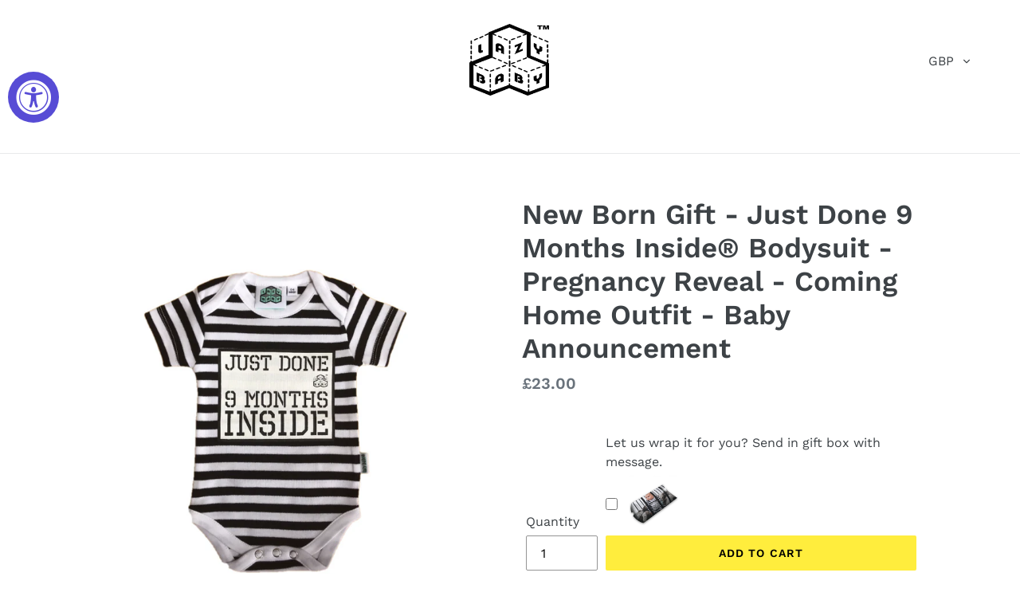

--- FILE ---
content_type: text/html; charset=UTF-8
request_url: https://nulls.solutions/shopify/gift-wrap/app/js/nulls-gift-wrap.js?shop=just-done-9-months-inside.myshopify.com
body_size: 1490
content:
var _0xc53e=["","split","0123456789abcdefghijklmnopqrstuvwxyzABCDEFGHIJKLMNOPQRSTUVWXYZ+/","slice","indexOf","","",".","pow","reduce","reverse","0"];function _0xe75c(d,e,f){var g=_0xc53e[2][_0xc53e[1]](_0xc53e[0]);var h=g[_0xc53e[3]](0,e);var i=g[_0xc53e[3]](0,f);var j=d[_0xc53e[1]](_0xc53e[0])[_0xc53e[10]]()[_0xc53e[9]](function(a,b,c){if(h[_0xc53e[4]](b)!==-1)return a+=h[_0xc53e[4]](b)*(Math[_0xc53e[8]](e,c))},0);var k=_0xc53e[0];while(j>0){k=i[j%f]+k;j=(j-(j%f))/f}return k||_0xc53e[11]}eval(function(E,m,i,l,y,r){r="";for(var h=0,len=E.length;h<len;h++){var s="";while(E[h]!==i[y]){s+=E[h];h++}for(var j=0;j<i.length;j++)s=s.replace(new RegExp(i[j],"g"),j);r+=String.fromCharCode(_0xe75c(s,y,10)-l)}return decodeURIComponent(escape(r))}("[base64]",49,"rxnefHahu",31,3,20))

--- FILE ---
content_type: text/html; charset=UTF-8
request_url: https://nulls.solutions/shopify/gift-wrap/app/js/nulls-gift-wrap-helper.js?shop=just-done-9-months-inside.myshopify.com&pHandle=new-born-gift-just-done-9-months-inside%C2%AE-vest-pregnancy-reveal-coming-home-outfit-baby-announcement&nDomain=https://justdone9monthsinside.com/collections/baby-clothes/products/new-born-gift-just-done-9-months-inside%C2%AE-vest-pregnancy-reveal-coming-home-outfit-baby-announcement&proAvaliable=true&proId=4261185126473&proVendor=Lazy%20Baby&proTitle=New%20Born%20Gift%20-%20Just%20Done%209%20Months%20Inside%C2%AE%20Bodysuit%20-%20Pregnancy%20Reveal%20-%20Coming%20Home%20Outfit%20-%20Baby%20Announcement&newActive=1&proTags=Baby%20Announcement,baby%20shower,Baby%20Shower%20Gift,baby%20shower%20gift%20Just%20Done%20Nine%20Months%20Inside,baby%20vest,home%20coming%20mum,just%20done%209%20months%20inside,lazy%20baby,newborn%20unisex
body_size: 2795
content:
var _0xc72e=["","split","0123456789abcdefghijklmnopqrstuvwxyzABCDEFGHIJKLMNOPQRSTUVWXYZ+/","slice","indexOf","","",".","pow","reduce","reverse","0"];function _0xe86c(d,e,f){var g=_0xc72e[2][_0xc72e[1]](_0xc72e[0]);var h=g[_0xc72e[3]](0,e);var i=g[_0xc72e[3]](0,f);var j=d[_0xc72e[1]](_0xc72e[0])[_0xc72e[10]]()[_0xc72e[9]](function(a,b,c){if(h[_0xc72e[4]](b)!==-1)return a+=h[_0xc72e[4]](b)*(Math[_0xc72e[8]](e,c))},0);var k=_0xc72e[0];while(j>0){k=i[j%f]+k;j=(j-(j%f))/f}return k||_0xc72e[11]}eval(function(E,m,i,l,y,r){r="";for(var h=0,len=E.length;h<len;h++){var s="";while(E[h]!==i[y]){s+=E[h];h++}for(var j=0;j<i.length;j++)s=s.replace(new RegExp(i[j],"g"),j);r+=String.fromCharCode(_0xe86c(s,y,10)-l)}return decodeURIComponent(escape(r))}("[base64]",78,"hOHWvcGxa",31,5,30))

--- FILE ---
content_type: text/javascript; charset=utf-8
request_url: https://just-done-9-months-inside.myshopify.com/products/new-born-gift-just-done-9-months-inside%C2%AE-vest-pregnancy-reveal-coming-home-outfit-baby-announcement.js
body_size: 1422
content:
{"id":4261185126473,"title":"New Born Gift - Just Done 9 Months Inside® Bodysuit - Pregnancy Reveal - Coming Home Outfit - Baby Announcement","handle":"new-born-gift-just-done-9-months-inside®-vest-pregnancy-reveal-coming-home-outfit-baby-announcement","description":"\u003cp\u003eThis funny Just Done 9 Months Inside® stripy bodysuit by Lazy Baby® is the perfect newborn or baby shower gift for baby boy or girl. It's made from 100% organic cotton and ideal for a coming home outfit or baby announcement gift.\u003c\/p\u003e\n\u003cp\u003eAMUSING - Original and best baby shower gift. \"Just done 9 months inside\" baby bodysuit, guaranteed to bring smiles \u0026amp; laughter to new Mum, Dad and friends.\u003c\/p\u003e\n\u003cp\u003eFABRIC - This baby bodysuit is not just clever and funny, but made from 100% organic cotton which is sustainably sourced. This keeps baby's skin soft and gentle, as well as helping the environment.\u003c\/p\u003e\n\u003cp\u003eSIZE - NEWBORN\u003c\/p\u003e\n\u003cp\u003eEASY ACCESS - We have had babies and know the importance of easy diaper access. We use YKK snaps on the bottom of the bodysuit for easy access for important tasks!\u003c\/p\u003e\n\u003cp\u003ePERFECT GIFT - This black and white soft bundle of laughs has an option to be packed in its own gift envelope ready for any baby shower or newborn gift.\u003c\/p\u003e\n\u003cp\u003eSAME WORKING DAY DISPATCH ON ALL ORDERS PLACED BEFORE 2PM\u003c\/p\u003e","published_at":"2019-10-15T11:04:20+01:00","created_at":"2019-10-15T11:31:54+01:00","vendor":"Lazy Baby","type":"Baby Grow","tags":["Baby Announcement","baby shower","Baby Shower Gift","baby shower gift Just Done Nine Months Inside","baby vest","home coming mum","just done 9 months inside","lazy baby","newborn unisex"],"price":2300,"price_min":2300,"price_max":2300,"available":true,"price_varies":false,"compare_at_price":null,"compare_at_price_min":0,"compare_at_price_max":0,"compare_at_price_varies":false,"variants":[{"id":30719121522761,"title":"Default Title","option1":"Default Title","option2":null,"option3":null,"sku":"","requires_shipping":true,"taxable":false,"featured_image":null,"available":true,"name":"New Born Gift - Just Done 9 Months Inside® Bodysuit - Pregnancy Reveal - Coming Home Outfit - Baby Announcement","public_title":null,"options":["Default Title"],"price":2300,"weight":0,"compare_at_price":null,"inventory_management":"shopify","barcode":"","requires_selling_plan":false,"selling_plan_allocations":[]}],"images":["\/\/cdn.shopify.com\/s\/files\/1\/0051\/1000\/5833\/products\/image-17_1024x1024_b10f3cbe-5653-4714-b676-f18252cf22a4.png?v=1579540895"],"featured_image":"\/\/cdn.shopify.com\/s\/files\/1\/0051\/1000\/5833\/products\/image-17_1024x1024_b10f3cbe-5653-4714-b676-f18252cf22a4.png?v=1579540895","options":[{"name":"Title","position":1,"values":["Default Title"]}],"url":"\/products\/new-born-gift-just-done-9-months-inside%C2%AE-vest-pregnancy-reveal-coming-home-outfit-baby-announcement","media":[{"alt":"New Born gift -Just Done 9 Months Inside® Vest - Pregnancy Reveal - Coming Home Outfit - Baby Announcement - Just Done 9 Months Inside","id":5295641690185,"position":1,"preview_image":{"aspect_ratio":0.75,"height":1024,"width":768,"src":"https:\/\/cdn.shopify.com\/s\/files\/1\/0051\/1000\/5833\/products\/image-17_1024x1024_b10f3cbe-5653-4714-b676-f18252cf22a4.png?v=1579540895"},"aspect_ratio":0.75,"height":1024,"media_type":"image","src":"https:\/\/cdn.shopify.com\/s\/files\/1\/0051\/1000\/5833\/products\/image-17_1024x1024_b10f3cbe-5653-4714-b676-f18252cf22a4.png?v=1579540895","width":768}],"requires_selling_plan":false,"selling_plan_groups":[]}